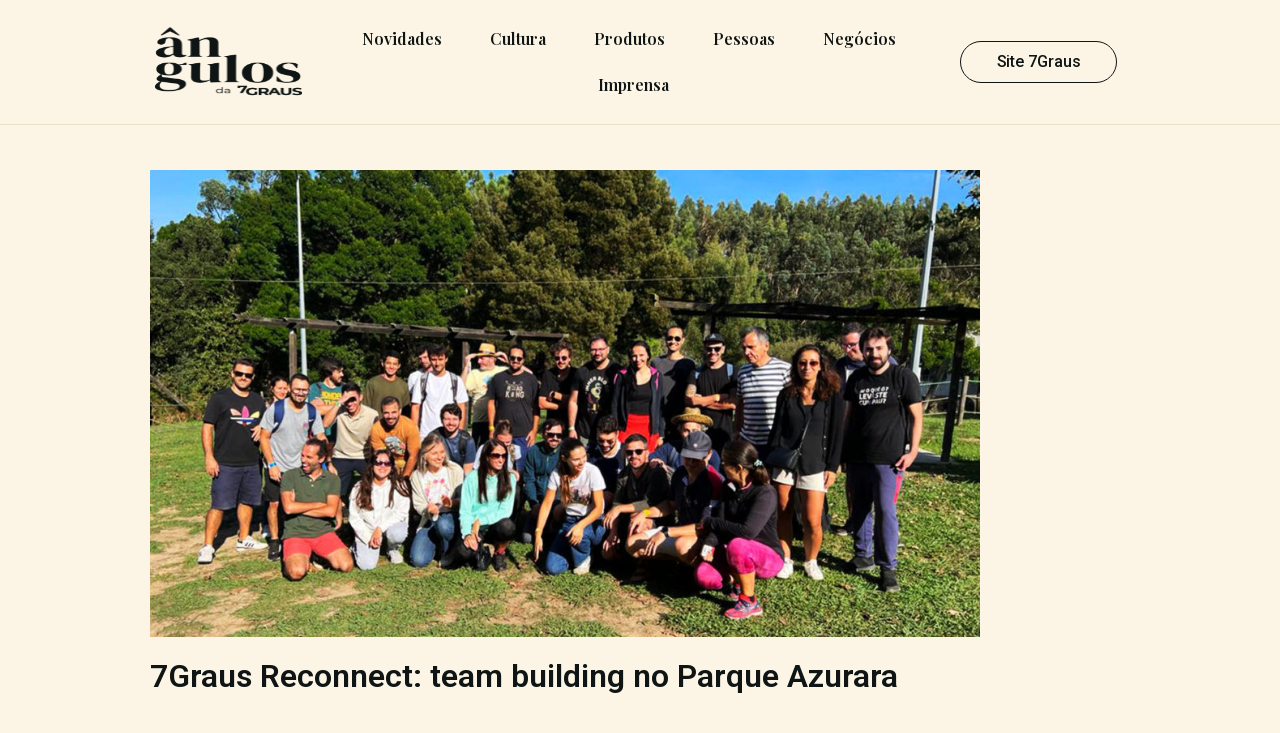

--- FILE ---
content_type: text/html; charset=UTF-8
request_url: https://blog.7graus.com/7graus-reconnect-team-building-no-parque-azurara/
body_size: 11818
content:
<!DOCTYPE html>
<html class="html" lang="pt-PT">
<head>
	<meta charset="UTF-8">
	<link rel="profile" href="https://gmpg.org/xfn/11">

	<title>7Graus Reconnect: team building no Parque Azurara &#8211; Ângulos</title>
<meta name='robots' content='max-image-preview:large' />
<link rel="pingback" href="https://blog.7graus.com/xmlrpc.php">
<meta name="viewport" content="width=device-width, initial-scale=1"><link rel='dns-prefetch' href='//s.w.org' />
<link rel="alternate" type="application/rss+xml" title="Ângulos &raquo; Feed" href="https://blog.7graus.com/feed/" />
<link rel="alternate" type="application/rss+xml" title="Ângulos &raquo; Feed de comentários" href="https://blog.7graus.com/comments/feed/" />
<link rel="alternate" type="application/rss+xml" title="Feed de comentários de Ângulos &raquo; 7Graus Reconnect: team building no Parque Azurara" href="https://blog.7graus.com/7graus-reconnect-team-building-no-parque-azurara/feed/" />
		<script>
			window._wpemojiSettings = {"baseUrl":"https:\/\/s.w.org\/images\/core\/emoji\/13.1.0\/72x72\/","ext":".png","svgUrl":"https:\/\/s.w.org\/images\/core\/emoji\/13.1.0\/svg\/","svgExt":".svg","source":{"concatemoji":"https:\/\/blog.7graus.com\/wp-includes\/js\/wp-emoji-release.min.js?ver=5.8.12"}};
			!function(e,a,t){var n,r,o,i=a.createElement("canvas"),p=i.getContext&&i.getContext("2d");function s(e,t){var a=String.fromCharCode;p.clearRect(0,0,i.width,i.height),p.fillText(a.apply(this,e),0,0);e=i.toDataURL();return p.clearRect(0,0,i.width,i.height),p.fillText(a.apply(this,t),0,0),e===i.toDataURL()}function c(e){var t=a.createElement("script");t.src=e,t.defer=t.type="text/javascript",a.getElementsByTagName("head")[0].appendChild(t)}for(o=Array("flag","emoji"),t.supports={everything:!0,everythingExceptFlag:!0},r=0;r<o.length;r++)t.supports[o[r]]=function(e){if(!p||!p.fillText)return!1;switch(p.textBaseline="top",p.font="600 32px Arial",e){case"flag":return s([127987,65039,8205,9895,65039],[127987,65039,8203,9895,65039])?!1:!s([55356,56826,55356,56819],[55356,56826,8203,55356,56819])&&!s([55356,57332,56128,56423,56128,56418,56128,56421,56128,56430,56128,56423,56128,56447],[55356,57332,8203,56128,56423,8203,56128,56418,8203,56128,56421,8203,56128,56430,8203,56128,56423,8203,56128,56447]);case"emoji":return!s([10084,65039,8205,55357,56613],[10084,65039,8203,55357,56613])}return!1}(o[r]),t.supports.everything=t.supports.everything&&t.supports[o[r]],"flag"!==o[r]&&(t.supports.everythingExceptFlag=t.supports.everythingExceptFlag&&t.supports[o[r]]);t.supports.everythingExceptFlag=t.supports.everythingExceptFlag&&!t.supports.flag,t.DOMReady=!1,t.readyCallback=function(){t.DOMReady=!0},t.supports.everything||(n=function(){t.readyCallback()},a.addEventListener?(a.addEventListener("DOMContentLoaded",n,!1),e.addEventListener("load",n,!1)):(e.attachEvent("onload",n),a.attachEvent("onreadystatechange",function(){"complete"===a.readyState&&t.readyCallback()})),(n=t.source||{}).concatemoji?c(n.concatemoji):n.wpemoji&&n.twemoji&&(c(n.twemoji),c(n.wpemoji)))}(window,document,window._wpemojiSettings);
		</script>
		<style>
img.wp-smiley,
img.emoji {
	display: inline !important;
	border: none !important;
	box-shadow: none !important;
	height: 1em !important;
	width: 1em !important;
	margin: 0 .07em !important;
	vertical-align: -0.1em !important;
	background: none !important;
	padding: 0 !important;
}
</style>
	<link rel='stylesheet' id='wp-block-library-css'  href='https://blog.7graus.com/wp-includes/css/dist/block-library/style.min.css?ver=5.8.12' media='all' />
<style id='wp-block-library-theme-inline-css'>
#start-resizable-editor-section{display:none}.wp-block-audio figcaption{color:#555;font-size:13px;text-align:center}.is-dark-theme .wp-block-audio figcaption{color:hsla(0,0%,100%,.65)}.wp-block-code{font-family:Menlo,Consolas,monaco,monospace;color:#1e1e1e;padding:.8em 1em;border:1px solid #ddd;border-radius:4px}.wp-block-embed figcaption{color:#555;font-size:13px;text-align:center}.is-dark-theme .wp-block-embed figcaption{color:hsla(0,0%,100%,.65)}.blocks-gallery-caption{color:#555;font-size:13px;text-align:center}.is-dark-theme .blocks-gallery-caption{color:hsla(0,0%,100%,.65)}.wp-block-image figcaption{color:#555;font-size:13px;text-align:center}.is-dark-theme .wp-block-image figcaption{color:hsla(0,0%,100%,.65)}.wp-block-pullquote{border-top:4px solid;border-bottom:4px solid;margin-bottom:1.75em;color:currentColor}.wp-block-pullquote__citation,.wp-block-pullquote cite,.wp-block-pullquote footer{color:currentColor;text-transform:uppercase;font-size:.8125em;font-style:normal}.wp-block-quote{border-left:.25em solid;margin:0 0 1.75em;padding-left:1em}.wp-block-quote cite,.wp-block-quote footer{color:currentColor;font-size:.8125em;position:relative;font-style:normal}.wp-block-quote.has-text-align-right{border-left:none;border-right:.25em solid;padding-left:0;padding-right:1em}.wp-block-quote.has-text-align-center{border:none;padding-left:0}.wp-block-quote.is-large,.wp-block-quote.is-style-large{border:none}.wp-block-search .wp-block-search__label{font-weight:700}.wp-block-group.has-background{padding:1.25em 2.375em;margin-top:0;margin-bottom:0}.wp-block-separator{border:none;border-bottom:2px solid;margin-left:auto;margin-right:auto;opacity:.4}.wp-block-separator:not(.is-style-wide):not(.is-style-dots){width:100px}.wp-block-separator.has-background:not(.is-style-dots){border-bottom:none;height:1px}.wp-block-separator.has-background:not(.is-style-wide):not(.is-style-dots){height:2px}.wp-block-table thead{border-bottom:3px solid}.wp-block-table tfoot{border-top:3px solid}.wp-block-table td,.wp-block-table th{padding:.5em;border:1px solid;word-break:normal}.wp-block-table figcaption{color:#555;font-size:13px;text-align:center}.is-dark-theme .wp-block-table figcaption{color:hsla(0,0%,100%,.65)}.wp-block-video figcaption{color:#555;font-size:13px;text-align:center}.is-dark-theme .wp-block-video figcaption{color:hsla(0,0%,100%,.65)}.wp-block-template-part.has-background{padding:1.25em 2.375em;margin-top:0;margin-bottom:0}#end-resizable-editor-section{display:none}
</style>
<link rel='stylesheet' id='font-awesome-css'  href='https://blog.7graus.com/wp-content/themes/oceanwp/assets/fonts/fontawesome/css/all.min.css?ver=5.15.1' media='all' />
<link rel='stylesheet' id='simple-line-icons-css'  href='https://blog.7graus.com/wp-content/themes/oceanwp/assets/css/third/simple-line-icons.min.css?ver=2.4.0' media='all' />
<link rel='stylesheet' id='oceanwp-style-css'  href='https://blog.7graus.com/wp-content/themes/oceanwp/assets/css/style.min.css?ver=3.1.1' media='all' />
<link rel='stylesheet' id='fontawesome-css'  href='https://blog.7graus.com/wp-content/themes/oceanwp/inc/customizer/assets/css/fontawesome-all.min.css?ver=5.8.2' media='all' />
<link rel='stylesheet' id='elementor-icons-css'  href='https://blog.7graus.com/wp-content/plugins/elementor/assets/lib/eicons/css/elementor-icons.min.css?ver=5.10.0' media='all' />
<link rel='stylesheet' id='elementor-animations-css'  href='https://blog.7graus.com/wp-content/plugins/elementor/assets/lib/animations/animations.min.css?ver=3.1.0' media='all' />
<link rel='stylesheet' id='elementor-frontend-css'  href='https://blog.7graus.com/wp-content/plugins/elementor/assets/css/frontend.min.css?ver=3.1.0' media='all' />
<style id='elementor-frontend-inline-css'>
.elementor-kit-503{--e-global-color-primary:#0E1514;--e-global-color-secondary:#FCF5E5;--e-global-color-text:#525252;--e-global-color-accent:#B3FF78;--e-global-color-82e4c05:#B3FF78;--e-global-color-1e96fbb:#000000;--e-global-color-8a85aa5:#EAE0CA;--e-global-color-4ae3add:#006DE4;--e-global-typography-primary-font-family:"Playfair Display";--e-global-typography-primary-font-weight:600;--e-global-typography-secondary-font-family:"Helvetica";--e-global-typography-secondary-font-size:24px;--e-global-typography-secondary-font-weight:400;--e-global-typography-text-font-family:"Roboto";--e-global-typography-text-font-size:20px;--e-global-typography-text-font-weight:400;--e-global-typography-accent-font-family:"Roboto";--e-global-typography-accent-font-weight:500;color:var( --e-global-color-text );background-color:var( --e-global-color-secondary );}.elementor-kit-503 a{color:var( --e-global-color-4ae3add );font-family:"Roboto", Sans-serif;font-weight:400;text-decoration:underline;}.elementor-kit-503 a:hover{color:var( --e-global-color-4ae3add );font-family:var( --e-global-typography-text-font-family ), Sans-serif;font-size:var( --e-global-typography-text-font-size );font-weight:var( --e-global-typography-text-font-weight );}.elementor-section.elementor-section-boxed > .elementor-container{max-width:1140px;}.elementor-widget:not(:last-child){margin-bottom:20px;}{}h1.entry-title{display:var(--page-title-display);}@media(max-width:1024px){.elementor-kit-503 a:hover{font-size:var( --e-global-typography-text-font-size );}.elementor-section.elementor-section-boxed > .elementor-container{max-width:1025px;}}@media(max-width:767px){.elementor-kit-503 a:hover{font-size:var( --e-global-typography-text-font-size );}.elementor-section.elementor-section-boxed > .elementor-container{max-width:768px;}}
.elementor-115 .elementor-element.elementor-element-c21dee3 > .elementor-container{min-height:0px;}.elementor-115 .elementor-element.elementor-element-c21dee3{border-style:solid;border-width:0px 0px 1px 0px;border-color:var( --e-global-color-8a85aa5 );transition:background 0.3s, border 0.3s, border-radius 0.3s, box-shadow 0.3s;padding:16px 150px 16px 150px;}.elementor-115 .elementor-element.elementor-element-c21dee3 > .elementor-background-overlay{transition:background 0.3s, border-radius 0.3s, opacity 0.3s;}.elementor-115 .elementor-element.elementor-element-98315e4{text-align:left;}.elementor-115 .elementor-element.elementor-element-98315e4 .elementor-image img{width:100%;max-width:100%;height:70px;}.elementor-115 .elementor-element.elementor-element-340b89c.elementor-column > .elementor-widget-wrap{justify-content:flex-end;}.elementor-115 .elementor-element.elementor-element-340b89c > .elementor-element-populated{padding:0px 0px 0px 0px;}.elementor-115 .elementor-element.elementor-element-4a8ef45 .elementor-menu-toggle{margin:0 auto;background-color:var( --e-global-color-secondary );}.elementor-115 .elementor-element.elementor-element-4a8ef45 .elementor-nav-menu .elementor-item{font-family:"Playfair Display", Sans-serif;font-size:16px;font-weight:600;text-decoration:none;}.elementor-115 .elementor-element.elementor-element-4a8ef45 .elementor-nav-menu--main .elementor-item{color:var( --e-global-color-primary );}.elementor-115 .elementor-element.elementor-element-4a8ef45 .elementor-nav-menu--main .elementor-item:hover,
					.elementor-115 .elementor-element.elementor-element-4a8ef45 .elementor-nav-menu--main .elementor-item.elementor-item-active,
					.elementor-115 .elementor-element.elementor-element-4a8ef45 .elementor-nav-menu--main .elementor-item.highlighted,
					.elementor-115 .elementor-element.elementor-element-4a8ef45 .elementor-nav-menu--main .elementor-item:focus{color:var( --e-global-color-primary );}.elementor-115 .elementor-element.elementor-element-4a8ef45 .elementor-nav-menu--main:not(.e--pointer-framed) .elementor-item:before,
					.elementor-115 .elementor-element.elementor-element-4a8ef45 .elementor-nav-menu--main:not(.e--pointer-framed) .elementor-item:after{background-color:var( --e-global-color-8a85aa5 );}.elementor-115 .elementor-element.elementor-element-4a8ef45 .e--pointer-framed .elementor-item:before,
					.elementor-115 .elementor-element.elementor-element-4a8ef45 .e--pointer-framed .elementor-item:after{border-color:var( --e-global-color-8a85aa5 );}.elementor-115 .elementor-element.elementor-element-4a8ef45 .elementor-nav-menu--main .elementor-item.elementor-item-active{color:var( --e-global-color-secondary );}.elementor-115 .elementor-element.elementor-element-4a8ef45 .elementor-nav-menu--main:not(.e--pointer-framed) .elementor-item.elementor-item-active:before,
					.elementor-115 .elementor-element.elementor-element-4a8ef45 .elementor-nav-menu--main:not(.e--pointer-framed) .elementor-item.elementor-item-active:after{background-color:var( --e-global-color-primary );}.elementor-115 .elementor-element.elementor-element-4a8ef45 .e--pointer-framed .elementor-item.elementor-item-active:before,
					.elementor-115 .elementor-element.elementor-element-4a8ef45 .e--pointer-framed .elementor-item.elementor-item-active:after{border-color:var( --e-global-color-primary );}body:not(.rtl) .elementor-115 .elementor-element.elementor-element-4a8ef45 .elementor-nav-menu--layout-horizontal .elementor-nav-menu > li:not(:last-child){margin-right:8px;}body.rtl .elementor-115 .elementor-element.elementor-element-4a8ef45 .elementor-nav-menu--layout-horizontal .elementor-nav-menu > li:not(:last-child){margin-left:8px;}.elementor-115 .elementor-element.elementor-element-4a8ef45 .elementor-nav-menu--main:not(.elementor-nav-menu--layout-horizontal) .elementor-nav-menu > li:not(:last-child){margin-bottom:8px;}.elementor-115 .elementor-element.elementor-element-4a8ef45 .elementor-item:before{border-radius:4px;}.elementor-115 .elementor-element.elementor-element-4a8ef45 .e--animation-shutter-in-horizontal .elementor-item:before{border-radius:4px 4px 0 0;}.elementor-115 .elementor-element.elementor-element-4a8ef45 .e--animation-shutter-in-horizontal .elementor-item:after{border-radius:0 0 4px 4px;}.elementor-115 .elementor-element.elementor-element-4a8ef45 .e--animation-shutter-in-vertical .elementor-item:before{border-radius:0 4px 4px 0;}.elementor-115 .elementor-element.elementor-element-4a8ef45 .e--animation-shutter-in-vertical .elementor-item:after{border-radius:4px 0 0 4px;}.elementor-115 .elementor-element.elementor-element-4a8ef45 .elementor-nav-menu--dropdown a, .elementor-115 .elementor-element.elementor-element-4a8ef45 .elementor-menu-toggle{color:var( --e-global-color-secondary );}.elementor-115 .elementor-element.elementor-element-4a8ef45 .elementor-nav-menu--dropdown{background-color:var( --e-global-color-primary );}.elementor-115 .elementor-element.elementor-element-4a8ef45 .elementor-nav-menu--dropdown .elementor-item, .elementor-115 .elementor-element.elementor-element-4a8ef45 .elementor-nav-menu--dropdown  .elementor-sub-item{font-family:"Roboto", Sans-serif;font-weight:500;}.elementor-115 .elementor-element.elementor-element-4a8ef45 .elementor-nav-menu--dropdown li:not(:last-child){border-style:solid;border-color:var( --e-global-color-secondary );border-bottom-width:1px;}.elementor-115 .elementor-element.elementor-element-4a8ef45 div.elementor-menu-toggle{color:var( --e-global-color-primary );}.elementor-115 .elementor-element.elementor-element-4a8ef45 div.elementor-menu-toggle:hover{color:var( --e-global-color-primary );}.elementor-115 .elementor-element.elementor-element-4a8ef45 .elementor-menu-toggle:hover{background-color:var( --e-global-color-secondary );}.elementor-115 .elementor-element.elementor-element-4a8ef45 > .elementor-widget-container{margin:00px 0px 0px 0px;padding:0px 0px 0px 0px;}.elementor-bc-flex-widget .elementor-115 .elementor-element.elementor-element-72c8f36.elementor-column .elementor-widget-wrap{align-items:center;}.elementor-115 .elementor-element.elementor-element-72c8f36.elementor-column.elementor-element[data-element_type="column"] > .elementor-widget-wrap.elementor-element-populated{align-content:center;align-items:center;}.elementor-115 .elementor-element.elementor-element-72c8f36 > .elementor-element-populated{padding:0px 0px 0px 0px;}.elementor-115 .elementor-element.elementor-element-7a23d24 .elementor-button .elementor-align-icon-right{margin-left:0px;}.elementor-115 .elementor-element.elementor-element-7a23d24 .elementor-button .elementor-align-icon-left{margin-right:0px;}.elementor-115 .elementor-element.elementor-element-7a23d24 .elementor-button{font-family:"Roboto", Sans-serif;font-size:16px;font-weight:500;text-transform:none;text-decoration:none;letter-spacing:-0.1px;fill:var( --e-global-color-primary );color:var( --e-global-color-primary );background-color:var( --e-global-color-secondary );border-style:solid;border-width:1px 1px 1px 1px;border-radius:200px 200px 200px 200px;padding:12px 0px 12px 0px;}.elementor-115 .elementor-element.elementor-element-7a23d24 .elementor-button:hover, .elementor-115 .elementor-element.elementor-element-7a23d24 .elementor-button:focus{color:var( --e-global-color-secondary );background-color:var( --e-global-color-primary );}.elementor-115 .elementor-element.elementor-element-7a23d24 .elementor-button:hover svg, .elementor-115 .elementor-element.elementor-element-7a23d24 .elementor-button:focus svg{fill:var( --e-global-color-secondary );}.elementor-115 .elementor-element.elementor-element-7a23d24{width:100%;max-width:100%;align-self:center;}.elementor-115:not(.elementor-motion-effects-element-type-background), .elementor-115 > .elementor-motion-effects-container > .elementor-motion-effects-layer{background-color:var( --e-global-color-secondary );}@media(max-width:1024px){.elementor-115 .elementor-element.elementor-element-c21dee3 > .elementor-container{min-height:150px;}.elementor-115 .elementor-element.elementor-element-c21dee3{padding:0px 25px 0px 25px;}.elementor-115 .elementor-element.elementor-element-98315e4{text-align:left;}.elementor-115 .elementor-element.elementor-element-98315e4 .elementor-image img{width:100%;max-width:100%;object-fit:fill;}.elementor-115 .elementor-element.elementor-element-4a8ef45 .elementor-menu-toggle{border-width:1px;}}@media(max-width:767px){.elementor-115 .elementor-element.elementor-element-c21dee3 > .elementor-container{min-height:170px;}.elementor-115 .elementor-element.elementor-element-c21dee3{padding:0px 15px 0px 15px;}.elementor-115 .elementor-element.elementor-element-0be6465{width:90%;}.elementor-115 .elementor-element.elementor-element-98315e4{text-align:left;}.elementor-115 .elementor-element.elementor-element-98315e4 > .elementor-widget-container{margin:0px 0px 0px 0px;padding:0px 0px 0px 0px;}.elementor-115 .elementor-element.elementor-element-340b89c{width:10%;}.elementor-115 .elementor-element.elementor-element-340b89c.elementor-column > .elementor-widget-wrap{justify-content:center;}.elementor-115 .elementor-element.elementor-element-340b89c > .elementor-element-populated{padding:0px 0px 0px 0px;}.elementor-115 .elementor-element.elementor-element-4a8ef45 .elementor-nav-menu--dropdown a{padding-top:8px;padding-bottom:8px;}.elementor-115 .elementor-element.elementor-element-4a8ef45 .elementor-nav-menu--main > .elementor-nav-menu > li > .elementor-nav-menu--dropdown, .elementor-115 .elementor-element.elementor-element-4a8ef45 .elementor-nav-menu__container.elementor-nav-menu--dropdown{margin-top:0px !important;}.elementor-115 .elementor-element.elementor-element-4a8ef45{width:100%;max-width:100%;}}@media(min-width:768px){.elementor-115 .elementor-element.elementor-element-0be6465{width:16%;}.elementor-115 .elementor-element.elementor-element-340b89c{width:66.665%;}.elementor-115 .elementor-element.elementor-element-72c8f36{width:16%;}}@media(max-width:1024px) and (min-width:768px){.elementor-115 .elementor-element.elementor-element-0be6465{width:60%;}.elementor-115 .elementor-element.elementor-element-340b89c{width:20%;}.elementor-115 .elementor-element.elementor-element-72c8f36{width:20%;}}
.elementor-614 .elementor-element.elementor-element-0788fff > .elementor-container{min-height:150px;}.elementor-614 .elementor-element.elementor-element-0788fff > .elementor-container > .elementor-column > .elementor-widget-wrap{align-content:flex-end;align-items:flex-end;}.elementor-614 .elementor-element.elementor-element-0788fff:not(.elementor-motion-effects-element-type-background), .elementor-614 .elementor-element.elementor-element-0788fff > .elementor-motion-effects-container > .elementor-motion-effects-layer{background-color:var( --e-global-color-primary );}.elementor-614 .elementor-element.elementor-element-0788fff{transition:background 0.3s, border 0.3s, border-radius 0.3s, box-shadow 0.3s;padding:0px 150px 0px 150px;}.elementor-614 .elementor-element.elementor-element-0788fff > .elementor-background-overlay{transition:background 0.3s, border-radius 0.3s, opacity 0.3s;}.elementor-614 .elementor-element.elementor-element-cefc00f{text-align:left;}.elementor-614 .elementor-element.elementor-element-cefc00f .elementor-heading-title{color:var( --e-global-color-secondary );font-family:"Roboto", Sans-serif;font-weight:400;text-decoration:none;}.elementor-614 .elementor-element.elementor-element-b06d93b{--grid-template-columns:repeat(0, auto);--grid-column-gap:5px;--grid-row-gap:0px;}.elementor-614 .elementor-element.elementor-element-b06d93b .elementor-widget-container{text-align:right;}.elementor-614 .elementor-element.elementor-element-b06d93b .elementor-social-icon{background-color:#F1F2F200;}.elementor-614 .elementor-element.elementor-element-b06d93b .elementor-social-icon i{color:var( --e-global-color-secondary );}.elementor-614 .elementor-element.elementor-element-b06d93b .elementor-social-icon svg{fill:var( --e-global-color-secondary );}@media(max-width:767px){.elementor-614 .elementor-element.elementor-element-0788fff{padding:0px 0px 0px 0px;}.elementor-614 .elementor-element.elementor-element-cefc00f{text-align:center;}.elementor-614 .elementor-element.elementor-element-b06d93b .elementor-widget-container{text-align:center;}}
.elementor-372 .elementor-element.elementor-element-2dbd2601:not(.elementor-motion-effects-element-type-background), .elementor-372 .elementor-element.elementor-element-2dbd2601 > .elementor-motion-effects-container > .elementor-motion-effects-layer{background-color:var( --e-global-color-secondary );}.elementor-372 .elementor-element.elementor-element-2dbd2601{transition:background 0.3s, border 0.3s, border-radius 0.3s, box-shadow 0.3s;padding:40px 150px 40px 150px;}.elementor-372 .elementor-element.elementor-element-2dbd2601 > .elementor-background-overlay{transition:background 0.3s, border-radius 0.3s, opacity 0.3s;}.elementor-372 .elementor-element.elementor-element-553aff5b > .elementor-element-populated{padding:0px 0px 0px 0px;}.elementor-372 .elementor-element.elementor-element-38ecf69 .elementor-posts-container .elementor-post__thumbnail{padding-bottom:calc( 0.6 * 100% );}.elementor-372 .elementor-element.elementor-element-38ecf69:after{content:"0.6";}.elementor-372 .elementor-element.elementor-element-38ecf69 .elementor-post__meta-data span + span:before{content:"|";}.elementor-372 .elementor-element.elementor-element-38ecf69{--grid-column-gap:16px;--grid-row-gap:16px;}.elementor-372 .elementor-element.elementor-element-38ecf69 .elementor-post__card{background-color:#FFFFFF;border-width:0px;border-radius:10px;}.elementor-372 .elementor-element.elementor-element-38ecf69 .elementor-post__text{margin-top:0px;margin-bottom:8px;}.elementor-372 .elementor-element.elementor-element-38ecf69 .elementor-post__badge{right:0;}.elementor-372 .elementor-element.elementor-element-38ecf69 .elementor-post__card .elementor-post__badge{color:var( --e-global-color-primary );font-size:12px;margin:16px;font-family:"Roboto", Sans-serif;font-weight:500;}.elementor-372 .elementor-element.elementor-element-38ecf69 .elementor-post__title, .elementor-372 .elementor-element.elementor-element-38ecf69 .elementor-post__title a{color:var( --e-global-color-primary );font-family:"Roboto", Sans-serif;font-weight:600;text-decoration:none;}.elementor-372 .elementor-element.elementor-element-38ecf69 .elementor-post__title{margin-bottom:8px;}.elementor-372 .elementor-element.elementor-element-38ecf69 .elementor-post__meta-data{color:var( --e-global-color-primary );font-family:"Roboto", Sans-serif;font-weight:400;}.elementor-372 .elementor-element.elementor-element-38ecf69 .elementor-post__excerpt p{color:var( --e-global-color-text );font-family:"Roboto", Sans-serif;font-weight:400;}.elementor-372 .elementor-element.elementor-element-38ecf69 .elementor-post__excerpt{margin-bottom:8px;}.elementor-372 .elementor-element.elementor-element-38ecf69 .elementor-post__read-more{color:var( --e-global-color-primary );margin-bottom:8px;}.elementor-372 .elementor-element.elementor-element-38ecf69 .elementor-pagination{text-align:center;}body:not(.rtl) .elementor-372 .elementor-element.elementor-element-38ecf69 .elementor-pagination .page-numbers:not(:first-child){margin-left:calc( 10px/2 );}body:not(.rtl) .elementor-372 .elementor-element.elementor-element-38ecf69 .elementor-pagination .page-numbers:not(:last-child){margin-right:calc( 10px/2 );}body.rtl .elementor-372 .elementor-element.elementor-element-38ecf69 .elementor-pagination .page-numbers:not(:first-child){margin-right:calc( 10px/2 );}body.rtl .elementor-372 .elementor-element.elementor-element-38ecf69 .elementor-pagination .page-numbers:not(:last-child){margin-left:calc( 10px/2 );}body.elementor-page-372:not(.elementor-motion-effects-element-type-background), body.elementor-page-372 > .elementor-motion-effects-container > .elementor-motion-effects-layer{background-color:#F1F2F2;}@media(max-width:1024px){.elementor-372 .elementor-element.elementor-element-2dbd2601{padding:100px 25px 100px 25px;}}@media(max-width:767px){.elementor-372 .elementor-element.elementor-element-2dbd2601{padding:50px 15px 50px 15px;}.elementor-372 .elementor-element.elementor-element-38ecf69 .elementor-posts-container .elementor-post__thumbnail{padding-bottom:calc( 0.5 * 100% );}.elementor-372 .elementor-element.elementor-element-38ecf69:after{content:"0.5";}}
.elementor-2222 .elementor-element.elementor-element-6b7044f1 > .elementor-container{max-width:1000px;}.elementor-2222 .elementor-element.elementor-element-6b7044f1{margin-top:45px;margin-bottom:45px;padding:00px 150px 0px 150px;}.elementor-2222 .elementor-element.elementor-element-1047f76b > .elementor-element-populated{margin:00px 0px 0px 0px;padding:0px 150px 0px 0px;}.elementor-2222 .elementor-element.elementor-element-811c8c2 .elementor-image img{width:100%;}.elementor-2222 .elementor-element.elementor-element-7f4d49d .elementor-heading-title{color:var( --e-global-color-primary );font-family:"Roboto", Sans-serif;font-size:32px;font-weight:600;line-height:1.2em;letter-spacing:0px;}.elementor-2222 .elementor-element.elementor-element-df8ca2d{color:var( --e-global-color-text );font-family:var( --e-global-typography-text-font-family ), Sans-serif;font-size:var( --e-global-typography-text-font-size );font-weight:var( --e-global-typography-text-font-weight );}.elementor-2222 .elementor-element.elementor-element-6cf0534 > .elementor-container{max-width:1000px;}.elementor-2222 .elementor-element.elementor-element-6cf0534{margin-top:0px;margin-bottom:0px;padding:0px 0px 120px 0px;}.elementor-2222 .elementor-element.elementor-element-a251ab2 > .elementor-element-populated{margin:0px 0px 0px 0px;padding:0px 0px 0px 0px;}.elementor-2222 .elementor-element.elementor-element-5428e6a .elementor-heading-title{font-family:"Roboto", Sans-serif;font-size:28px;}.elementor-2222 .elementor-element.elementor-element-15a28fb .elementor-posts-container .elementor-post__thumbnail{padding-bottom:calc( 0.6 * 100% );}.elementor-2222 .elementor-element.elementor-element-15a28fb:after{content:"0.6";}.elementor-2222 .elementor-element.elementor-element-15a28fb .elementor-post__meta-data span + span:before{content:"|";}.elementor-2222 .elementor-element.elementor-element-15a28fb{--grid-column-gap:16px;--grid-row-gap:16px;}.elementor-2222 .elementor-element.elementor-element-15a28fb .elementor-post__card{border-width:0px;border-radius:10px;}.elementor-2222 .elementor-element.elementor-element-15a28fb .elementor-post__text{margin-top:0px;margin-bottom:8px;}.elementor-2222 .elementor-element.elementor-element-15a28fb .elementor-post__badge{right:0;}.elementor-2222 .elementor-element.elementor-element-15a28fb .elementor-post__card .elementor-post__badge{background-color:var( --e-global-color-accent );color:var( --e-global-color-primary );font-size:12px;margin:16px;font-family:"Roboto", Sans-serif;font-weight:500;}.elementor-2222 .elementor-element.elementor-element-15a28fb .elementor-post__title, .elementor-2222 .elementor-element.elementor-element-15a28fb .elementor-post__title a{color:var( --e-global-color-primary );font-family:"Roboto", Sans-serif;font-weight:600;text-decoration:none;}.elementor-2222 .elementor-element.elementor-element-15a28fb .elementor-post__title{margin-bottom:8px;}.elementor-2222 .elementor-element.elementor-element-15a28fb .elementor-post__meta-data{color:var( --e-global-color-primary );}.elementor-2222 .elementor-element.elementor-element-15a28fb .elementor-post__excerpt p{color:var( --e-global-color-text );}.elementor-2222 .elementor-element.elementor-element-15a28fb .elementor-post__excerpt{margin-bottom:8px;}.elementor-2222 .elementor-element.elementor-element-15a28fb .elementor-post__read-more{color:var( --e-global-color-primary );font-family:"Roboto", Sans-serif;font-weight:400;margin-bottom:8px;}@media(min-width:768px){.elementor-2222 .elementor-element.elementor-element-a251ab2{width:100%;}}@media(max-width:1024px){.elementor-2222 .elementor-element.elementor-element-6b7044f1{padding:0px 25px 0px 25px;}.elementor-2222 .elementor-element.elementor-element-1047f76b > .elementor-element-populated{margin:0px 0px 0px 0px;padding:0px 0px 0px 0px;}.elementor-2222 .elementor-element.elementor-element-df8ca2d{font-size:var( --e-global-typography-text-font-size );}.elementor-2222 .elementor-element.elementor-element-6cf0534{padding:0px 25px 120px 25px;}}@media(max-width:767px){.elementor-2222 .elementor-element.elementor-element-6b7044f1{padding:0px 10px 0px 10px;}.elementor-2222 .elementor-element.elementor-element-1047f76b{width:100%;}.elementor-2222 .elementor-element.elementor-element-1047f76b > .elementor-element-populated{margin:0px 0px 0px 0px;padding:0px 0px 0px 0px;}.elementor-2222 .elementor-element.elementor-element-7f4d49d > .elementor-widget-container{margin:0px 0px 0px 0px;padding:0px 0px 0px 0px;}.elementor-2222 .elementor-element.elementor-element-df8ca2d{font-size:var( --e-global-typography-text-font-size );}.elementor-2222 .elementor-element.elementor-element-6cf0534{padding:0px 10px 120px 10px;}.elementor-2222 .elementor-element.elementor-element-15a28fb .elementor-posts-container .elementor-post__thumbnail{padding-bottom:calc( 0.5 * 100% );}.elementor-2222 .elementor-element.elementor-element-15a28fb:after{content:"0.5";}}
</style>
<link rel='stylesheet' id='elementor-pro-css'  href='https://blog.7graus.com/wp-content/plugins/elementor-pro/assets/css/frontend.min.css?ver=3.0.10' media='all' />
<link rel='stylesheet' id='oceanwp-custom-css'  href='https://blog.7graus.com/wp-content/uploads/oceanwp/custom-style.css?ver=5.8.12' media='all' />
<link rel='stylesheet' id='google-fonts-1-css'  href='https://fonts.googleapis.com/css?family=Playfair+Display%3A100%2C100italic%2C200%2C200italic%2C300%2C300italic%2C400%2C400italic%2C500%2C500italic%2C600%2C600italic%2C700%2C700italic%2C800%2C800italic%2C900%2C900italic%7CRoboto%3A100%2C100italic%2C200%2C200italic%2C300%2C300italic%2C400%2C400italic%2C500%2C500italic%2C600%2C600italic%2C700%2C700italic%2C800%2C800italic%2C900%2C900italic&#038;ver=5.8.12' media='all' />
<link rel='stylesheet' id='elementor-icons-shared-0-css'  href='https://blog.7graus.com/wp-content/plugins/elementor/assets/lib/font-awesome/css/fontawesome.min.css?ver=5.15.1' media='all' />
<link rel='stylesheet' id='elementor-icons-fa-brands-css'  href='https://blog.7graus.com/wp-content/plugins/elementor/assets/lib/font-awesome/css/brands.min.css?ver=5.15.1' media='all' />
<link rel='stylesheet' id='elementor-icons-fa-solid-css'  href='https://blog.7graus.com/wp-content/plugins/elementor/assets/lib/font-awesome/css/solid.min.css?ver=5.15.1' media='all' />
<script src='https://blog.7graus.com/wp-content/themes/oceanwp/assets/js/vendors/smoothscroll.min.js?ver=3.1.1' id='ow-smoothscroll-js'></script>
<script src='https://blog.7graus.com/wp-includes/js/jquery/jquery.min.js?ver=3.6.0' id='jquery-core-js'></script>
<script src='https://blog.7graus.com/wp-includes/js/jquery/jquery-migrate.min.js?ver=3.3.2' id='jquery-migrate-js'></script>
<link rel="https://api.w.org/" href="https://blog.7graus.com/wp-json/" /><link rel="alternate" type="application/json" href="https://blog.7graus.com/wp-json/wp/v2/posts/1293" /><link rel="EditURI" type="application/rsd+xml" title="RSD" href="https://blog.7graus.com/xmlrpc.php?rsd" />
<link rel="wlwmanifest" type="application/wlwmanifest+xml" href="https://blog.7graus.com/wp-includes/wlwmanifest.xml" /> 
<meta name="generator" content="WordPress 5.8.12" />
<link rel="canonical" href="https://blog.7graus.com/7graus-reconnect-team-building-no-parque-azurara/" />
<link rel='shortlink' href='https://blog.7graus.com/?p=1293' />
<link rel="alternate" type="application/json+oembed" href="https://blog.7graus.com/wp-json/oembed/1.0/embed?url=https%3A%2F%2Fblog.7graus.com%2F7graus-reconnect-team-building-no-parque-azurara%2F" />
<link rel="alternate" type="text/xml+oembed" href="https://blog.7graus.com/wp-json/oembed/1.0/embed?url=https%3A%2F%2Fblog.7graus.com%2F7graus-reconnect-team-building-no-parque-azurara%2F&#038;format=xml" />
<style>.recentcomments a{display:inline !important;padding:0 !important;margin:0 !important;}</style><link rel="icon" href="https://blog.7graus.com/wp-content/uploads/2022/03/cropped-7G-square-32x32.png" sizes="32x32" />
<link rel="icon" href="https://blog.7graus.com/wp-content/uploads/2022/03/cropped-7G-square-192x192.png" sizes="192x192" />
<link rel="apple-touch-icon" href="https://blog.7graus.com/wp-content/uploads/2022/03/cropped-7G-square-180x180.png" />
<meta name="msapplication-TileImage" content="https://blog.7graus.com/wp-content/uploads/2022/03/cropped-7G-square-270x270.png" />
</head>

<body class="post-template-default single single-post postid-1293 single-format-standard wp-embed-responsive oceanwp-theme dropdown-mobile no-header-border default-breakpoint content-full-screen post-in-category-cultura post-in-category-pessoas page-header-disabled has-breadcrumbs pagination-center elementor-default elementor-kit-503 elementor-page-2222" itemscope="itemscope" itemtype="https://schema.org/Article">

	
	
	<div id="outer-wrap" class="site clr">

		<a class="skip-link screen-reader-text" href="#main">Skip to content</a>

		
		<div id="wrap" class="clr">

			
					


<header id="site-header" class="clr" data-height="74" itemscope="itemscope" itemtype="https://schema.org/WPHeader" role="banner">

			<div data-elementor-type="header" data-elementor-id="115" class="elementor elementor-115 elementor-location-header" data-elementor-settings="[]">
		<div class="elementor-section-wrap">
					<section class="elementor-section elementor-top-section elementor-element elementor-element-c21dee3 elementor-section-full_width elementor-section-height-min-height elementor-section-height-default elementor-section-items-middle" data-id="c21dee3" data-element_type="section">
						<div class="elementor-container elementor-column-gap-narrow">
					<div class="elementor-column elementor-col-66 elementor-top-column elementor-element elementor-element-0be6465" data-id="0be6465" data-element_type="column">
			<div class="elementor-widget-wrap elementor-element-populated">
								<div class="elementor-element elementor-element-98315e4 elementor-widget elementor-widget-image" data-id="98315e4" data-element_type="widget" data-widget_type="image.default">
				<div class="elementor-widget-container">
					<div class="elementor-image">
											<a href="https://blog.7graus.com/">
							<img width="300" height="227" src="https://blog.7graus.com/wp-content/uploads/2021/09/Prancheta-1-cópia-12@4x-300x227.png" class="attachment-medium size-medium" alt="" loading="lazy" srcset="https://blog.7graus.com/wp-content/uploads/2021/09/Prancheta-1-cópia-12@4x-300x227.png 300w, https://blog.7graus.com/wp-content/uploads/2021/09/Prancheta-1-cópia-12@4x.png 512w" sizes="(max-width: 300px) 100vw, 300px" />								</a>
											</div>
				</div>
				</div>
					</div>
		</div>
				<div class="elementor-column elementor-col-16 elementor-top-column elementor-element elementor-element-340b89c" data-id="340b89c" data-element_type="column">
			<div class="elementor-widget-wrap elementor-element-populated">
								<div class="elementor-element elementor-element-4a8ef45 elementor-nav-menu__align-center elementor-nav-menu--indicator-none elementor-nav-menu--stretch elementor-nav-menu__text-align-center elementor-widget-mobile__width-inherit elementor-nav-menu--dropdown-tablet elementor-nav-menu--toggle elementor-nav-menu--burger elementor-widget elementor-widget-nav-menu" data-id="4a8ef45" data-element_type="widget" data-settings="{&quot;full_width&quot;:&quot;stretch&quot;,&quot;layout&quot;:&quot;horizontal&quot;,&quot;toggle&quot;:&quot;burger&quot;}" data-widget_type="nav-menu.default">
				<div class="elementor-widget-container">
						<nav role="navigation" class="elementor-nav-menu--main elementor-nav-menu__container elementor-nav-menu--layout-horizontal e--pointer-background e--animation-fade"><ul id="menu-1-4a8ef45" class="elementor-nav-menu"><li class="menu-item menu-item-type-taxonomy menu-item-object-category menu-item-527"><a href="https://blog.7graus.com/c/novidades/" class="elementor-item">Novidades</a></li>
<li class="menu-item menu-item-type-taxonomy menu-item-object-category current-post-ancestor current-menu-parent current-post-parent menu-item-526"><a href="https://blog.7graus.com/c/cultura/" class="elementor-item">Cultura</a></li>
<li class="menu-item menu-item-type-taxonomy menu-item-object-category menu-item-524"><a href="https://blog.7graus.com/c/produtos/" class="elementor-item">Produtos</a></li>
<li class="menu-item menu-item-type-taxonomy menu-item-object-category current-post-ancestor current-menu-parent current-post-parent menu-item-521"><a href="https://blog.7graus.com/c/pessoas/" class="elementor-item">Pessoas</a></li>
<li class="menu-item menu-item-type-taxonomy menu-item-object-category menu-item-522"><a href="https://blog.7graus.com/c/negocios/" class="elementor-item">Negócios</a></li>
<li class="menu-item menu-item-type-taxonomy menu-item-object-category menu-item-523"><a href="https://blog.7graus.com/c/imprensa/" class="elementor-item">Imprensa</a></li>
</ul></nav>
					<div class="elementor-menu-toggle" role="button" tabindex="0" aria-label="Menu Toggle" aria-expanded="false">
			<i class="eicon-menu-bar" aria-hidden="true"></i>
			<span class="elementor-screen-only">Menu</span>
		</div>
			<nav class="elementor-nav-menu--dropdown elementor-nav-menu__container" role="navigation" aria-hidden="true"><ul id="menu-2-4a8ef45" class="elementor-nav-menu"><li class="menu-item menu-item-type-taxonomy menu-item-object-category menu-item-527"><a href="https://blog.7graus.com/c/novidades/" class="elementor-item">Novidades</a></li>
<li class="menu-item menu-item-type-taxonomy menu-item-object-category current-post-ancestor current-menu-parent current-post-parent menu-item-526"><a href="https://blog.7graus.com/c/cultura/" class="elementor-item">Cultura</a></li>
<li class="menu-item menu-item-type-taxonomy menu-item-object-category menu-item-524"><a href="https://blog.7graus.com/c/produtos/" class="elementor-item">Produtos</a></li>
<li class="menu-item menu-item-type-taxonomy menu-item-object-category current-post-ancestor current-menu-parent current-post-parent menu-item-521"><a href="https://blog.7graus.com/c/pessoas/" class="elementor-item">Pessoas</a></li>
<li class="menu-item menu-item-type-taxonomy menu-item-object-category menu-item-522"><a href="https://blog.7graus.com/c/negocios/" class="elementor-item">Negócios</a></li>
<li class="menu-item menu-item-type-taxonomy menu-item-object-category menu-item-523"><a href="https://blog.7graus.com/c/imprensa/" class="elementor-item">Imprensa</a></li>
</ul></nav>
				</div>
				</div>
					</div>
		</div>
				<div class="elementor-column elementor-col-16 elementor-top-column elementor-element elementor-element-72c8f36" data-id="72c8f36" data-element_type="column">
			<div class="elementor-widget-wrap elementor-element-populated">
								<div class="elementor-element elementor-element-7a23d24 elementor-align-justify elementor-widget__width-inherit elementor-widget elementor-widget-button" data-id="7a23d24" data-element_type="widget" data-widget_type="button.default">
				<div class="elementor-widget-container">
					<div class="elementor-button-wrapper">
			<a href="https://www.7graus.com/" class="elementor-button-link elementor-button elementor-size-md" role="button">
						<span class="elementor-button-content-wrapper">
						<span class="elementor-button-text">Site 7Graus</span>
		</span>
					</a>
		</div>
				</div>
				</div>
					</div>
		</div>
							</div>
		</section>
				</div>
		</div>
		
<h1 style=" width: 0; height: 0; text-indent: -3333px; border: 0; margin: 0;">Ângulos da 7Graus - Blog 7graus</h1>
	
</header><!-- #site-header -->


			
			<main id="main" class="site-main clr"  role="main">

				
	
	<div id="content-wrap" class="container clr">

		
		<div id="primary" class="content-area clr">

			
			<div id="content" class="site-content clr">

				
						<div data-elementor-type="single-post" data-elementor-id="2222" class="elementor elementor-2222 elementor-location-single post-1293 post type-post status-publish format-standard has-post-thumbnail hentry category-cultura category-pessoas tag-cultura tag-pessoas entry has-media" data-elementor-settings="[]">
		<div class="elementor-section-wrap">
					<section class="elementor-section elementor-top-section elementor-element elementor-element-6b7044f1 elementor-section-boxed elementor-section-height-default elementor-section-height-default" data-id="6b7044f1" data-element_type="section">
						<div class="elementor-container elementor-column-gap-default">
					<div class="elementor-column elementor-col-100 elementor-top-column elementor-element elementor-element-1047f76b" data-id="1047f76b" data-element_type="column">
			<div class="elementor-widget-wrap elementor-element-populated">
								<div class="elementor-element elementor-element-811c8c2 elementor-widget elementor-widget-theme-post-featured-image elementor-widget-image" data-id="811c8c2" data-element_type="widget" data-widget_type="theme-post-featured-image.default">
				<div class="elementor-widget-container">
					<div class="elementor-image">
										<img width="1024" height="576" src="https://blog.7graus.com/wp-content/uploads/2022/10/angulos-reconnect-3-1024x576.jpg" class="attachment-large size-large" alt="" loading="lazy" srcset="https://blog.7graus.com/wp-content/uploads/2022/10/angulos-reconnect-3-1024x576.jpg 1024w, https://blog.7graus.com/wp-content/uploads/2022/10/angulos-reconnect-3-300x169.jpg 300w, https://blog.7graus.com/wp-content/uploads/2022/10/angulos-reconnect-3-768x432.jpg 768w, https://blog.7graus.com/wp-content/uploads/2022/10/angulos-reconnect-3.jpg 1280w" sizes="(max-width: 1024px) 100vw, 1024px" />											</div>
				</div>
				</div>
				<div class="elementor-element elementor-element-7f4d49d elementor-widget elementor-widget-theme-post-title elementor-page-title elementor-widget-heading" data-id="7f4d49d" data-element_type="widget" data-widget_type="theme-post-title.default">
				<div class="elementor-widget-container">
			<h1 class="elementor-heading-title elementor-size-default">7Graus Reconnect: team building no Parque Azurara</h1>		</div>
				</div>
				<div class="elementor-element elementor-element-df8ca2d elementor-widget elementor-widget-theme-post-content" data-id="df8ca2d" data-element_type="widget" data-widget_type="theme-post-content.default">
				<div class="elementor-widget-container">
			<p>Para celebrar o fim do verão no espírito de reconexão, a 7Graus esteve no Azurara Parque Aventura em Vila do Conde para mais um team building inesquecível!</p>
<p><img loading="lazy" class="aligncenter wp-image-1299 size-full" src="https://blog.7graus.com/wp-content/uploads/2022/10/angulos-reconnect-6.jpg" alt="" width="1280" height="720" srcset="https://blog.7graus.com/wp-content/uploads/2022/10/angulos-reconnect-6.jpg 1280w, https://blog.7graus.com/wp-content/uploads/2022/10/angulos-reconnect-6-300x169.jpg 300w, https://blog.7graus.com/wp-content/uploads/2022/10/angulos-reconnect-6-1024x576.jpg 1024w, https://blog.7graus.com/wp-content/uploads/2022/10/angulos-reconnect-6-768x432.jpg 768w" sizes="(max-width: 1280px) 100vw, 1280px" /></p>
<p>Formaram-se equipas para uma espécie de “Olimpíadas da 7Graus”. Realizamos provas de canoagem, tiro à lata e tiro ao alvo com arco. Porém, mais do que ganhar ou competir, o objetivo partilhado era a união e diversão entre todos. Afinal de contas, juntos conseguimos sempre alcançar qualquer meta.</p>
<p>Depois de uma manhã de emoções, a subir e a descer o Rio Ave de canoa, tivemos uma tarde com muita música. Descobrimos talentosos percussionistas na equipa, enquanto se desmascararam aqueles completamente descompassados (como eu).</p>
<p><img loading="lazy" class="aligncenter wp-image-1301 size-full" src="https://blog.7graus.com/wp-content/uploads/2022/10/angulos-reconnect-4.jpg" alt="" width="1280" height="720" srcset="https://blog.7graus.com/wp-content/uploads/2022/10/angulos-reconnect-4.jpg 1280w, https://blog.7graus.com/wp-content/uploads/2022/10/angulos-reconnect-4-300x169.jpg 300w, https://blog.7graus.com/wp-content/uploads/2022/10/angulos-reconnect-4-1024x576.jpg 1024w, https://blog.7graus.com/wp-content/uploads/2022/10/angulos-reconnect-4-768x432.jpg 768w" sizes="(max-width: 1280px) 100vw, 1280px" /></p>
<p>Seja dentro ou fora do ritmo, saímos de lá mais leves e a vibrar na mesma frequência. Uma leveza que trazemos para o nosso quotidiano na 7Graus e que, também, é fundamental para podermos continuar a renovar as nossas energias e seguirmos a ajudar a melhorar a vida das pessoas.</p>
<p>Foi um dia perfeito! Afinal, quando misturamos risos com entreajuda e companheirismo, todos ganham. E se nos perguntarem hoje como estamos, a resposta será em uníssono: reconectados!</p>
<p>&nbsp;</p>
<div class='yarpp yarpp-related yarpp-related-website yarpp-template-list'>
<!-- YARPP List -->
<h3>Related posts:</h3><ol>
<li><a href="https://blog.7graus.com/7graus-foi-reconhecida-como-uma-das-melhores-empresas-para-trabalhar/" rel="bookmark" title="7Graus reconhecida como uma das melhores empresas para trabalhar">7Graus reconhecida como uma das melhores empresas para trabalhar</a></li>
<li><a href="https://blog.7graus.com/ser-mulher-na-7graus/" rel="bookmark" title="Ser mulher na 7Graus">Ser mulher na 7Graus</a></li>
<li><a href="https://blog.7graus.com/regressar-a-casa/" rel="bookmark" title="Regressar a casa">Regressar a casa</a></li>
<li><a href="https://blog.7graus.com/aprendizagem-continua-na-7graus/" rel="bookmark" title="Aprendizagem contínua na 7Graus">Aprendizagem contínua na 7Graus</a></li>
</ol>
</div>
		</div>
				</div>
					</div>
		</div>
							</div>
		</section>
				<section class="elementor-section elementor-top-section elementor-element elementor-element-6cf0534 elementor-section-boxed elementor-section-height-default elementor-section-height-default" data-id="6cf0534" data-element_type="section">
						<div class="elementor-container elementor-column-gap-default">
					<div class="elementor-column elementor-col-100 elementor-top-column elementor-element elementor-element-a251ab2" data-id="a251ab2" data-element_type="column">
			<div class="elementor-widget-wrap elementor-element-populated">
								<div class="elementor-element elementor-element-5428e6a elementor-widget elementor-widget-heading" data-id="5428e6a" data-element_type="widget" data-widget_type="heading.default">
				<div class="elementor-widget-container">
			<h2 class="elementor-heading-title elementor-size-default">Leia também</h2>		</div>
				</div>
				<div class="elementor-element elementor-element-15a28fb elementor-posts--align-left elementor-grid-3 elementor-grid-tablet-2 elementor-grid-mobile-1 elementor-posts--thumbnail-top elementor-card-shadow-yes elementor-posts__hover-gradient elementor-widget elementor-widget-posts" data-id="15a28fb" data-element_type="widget" data-settings="{&quot;cards_row_gap&quot;:{&quot;unit&quot;:&quot;px&quot;,&quot;size&quot;:16,&quot;sizes&quot;:[]},&quot;cards_columns&quot;:&quot;3&quot;,&quot;cards_columns_tablet&quot;:&quot;2&quot;,&quot;cards_columns_mobile&quot;:&quot;1&quot;}" data-widget_type="posts.cards">
				<div class="elementor-widget-container">
					<div class="elementor-posts-container elementor-posts elementor-posts--skin-cards elementor-grid">
				<article class="elementor-post elementor-grid-item post-2375 post type-post status-publish format-standard has-post-thumbnail hentry category-non-classe entry has-media">
			<div class="elementor-post__card">
				<a class="elementor-post__thumbnail__link" href="https://blog.7graus.com/inovacao-crescimento-e-impacto-o-wrap-up-de-2024/" >
			<div class="elementor-post__thumbnail"><img width="300" height="225" src="https://blog.7graus.com/wp-content/uploads/2024/12/2024-na-7graus-inovacao-crescimento-e-impacto-300x225.jpg" class="attachment-medium size-medium" alt="" loading="lazy" srcset="https://blog.7graus.com/wp-content/uploads/2024/12/2024-na-7graus-inovacao-crescimento-e-impacto-300x225.jpg 300w, https://blog.7graus.com/wp-content/uploads/2024/12/2024-na-7graus-inovacao-crescimento-e-impacto-1024x768.jpg 1024w, https://blog.7graus.com/wp-content/uploads/2024/12/2024-na-7graus-inovacao-crescimento-e-impacto-768x576.jpg 768w, https://blog.7graus.com/wp-content/uploads/2024/12/2024-na-7graus-inovacao-crescimento-e-impacto.jpg 1400w" sizes="(max-width: 300px) 100vw, 300px" /></div>
		</a>
				<div class="elementor-post__badge">Non classé</div>
				<div class="elementor-post__text">
				<h3 class="elementor-post__title">
			<a href="https://blog.7graus.com/inovacao-crescimento-e-impacto-o-wrap-up-de-2024/" >
				Inovação, Crescimento e Impacto &#8211; O &#8220;wrap-up&#8221; de 2024			</a>
		</h3>
				<div class="elementor-post__excerpt">
			<p>2024 foi um ano de inovação, crescimento e grandes conquistas para a 7Graus. Encerramos o ano com resultados expressivos, novos</p>
		</div>
					<a class="elementor-post__read-more" href="https://blog.7graus.com/inovacao-crescimento-e-impacto-o-wrap-up-de-2024/" >
				Leia mais »			</a>
				</div>
				<div class="elementor-post__meta-data">
					<span class="elementor-post-author">
			Tâmara Wink		</span>
				<span class="elementor-post-date">
			19 Dezembro 2024		</span>
				</div>
					</div>
		</article>
				<article class="elementor-post elementor-grid-item post-2349 post type-post status-publish format-standard has-post-thumbnail hentry category-cultura entry has-media">
			<div class="elementor-post__card">
				<a class="elementor-post__thumbnail__link" href="https://blog.7graus.com/vantagens-e-desafios-da-auto-organizacao/" >
			<div class="elementor-post__thumbnail"><img width="300" height="225" src="https://blog.7graus.com/wp-content/uploads/2024/11/vantagens-e-desafios-da-auto-organização-300x225.png" class="attachment-medium size-medium" alt="" loading="lazy" srcset="https://blog.7graus.com/wp-content/uploads/2024/11/vantagens-e-desafios-da-auto-organização-300x225.png 300w, https://blog.7graus.com/wp-content/uploads/2024/11/vantagens-e-desafios-da-auto-organização-1024x767.png 1024w, https://blog.7graus.com/wp-content/uploads/2024/11/vantagens-e-desafios-da-auto-organização-768x576.png 768w, https://blog.7graus.com/wp-content/uploads/2024/11/vantagens-e-desafios-da-auto-organização.png 1401w" sizes="(max-width: 300px) 100vw, 300px" /></div>
		</a>
				<div class="elementor-post__badge">Cultura</div>
				<div class="elementor-post__text">
				<h3 class="elementor-post__title">
			<a href="https://blog.7graus.com/vantagens-e-desafios-da-auto-organizacao/" >
				Vantagens e desafios da auto-organização			</a>
		</h3>
				<div class="elementor-post__excerpt">
			<p>A auto-organização faz parte do ADN da 7Graus desde o início. Mesmo antes de implementarmos formalmente algumas das práticas que</p>
		</div>
					<a class="elementor-post__read-more" href="https://blog.7graus.com/vantagens-e-desafios-da-auto-organizacao/" >
				Leia mais »			</a>
				</div>
				<div class="elementor-post__meta-data">
					<span class="elementor-post-author">
			Daniela Pimentel		</span>
				<span class="elementor-post-date">
			14 Novembro 2024		</span>
				</div>
					</div>
		</article>
				<article class="elementor-post elementor-grid-item post-2347 post type-post status-publish format-standard has-post-thumbnail hentry category-cultura entry has-media">
			<div class="elementor-post__card">
				<a class="elementor-post__thumbnail__link" href="https://blog.7graus.com/estrutura-organizacional-horizontal-na-7graus/" >
			<div class="elementor-post__thumbnail"><img width="300" height="225" src="https://blog.7graus.com/wp-content/uploads/2024/11/estrutura-organizacional-horizontal-7graus-300x225.png" class="attachment-medium size-medium" alt="" loading="lazy" srcset="https://blog.7graus.com/wp-content/uploads/2024/11/estrutura-organizacional-horizontal-7graus-300x225.png 300w, https://blog.7graus.com/wp-content/uploads/2024/11/estrutura-organizacional-horizontal-7graus-1024x768.png 1024w, https://blog.7graus.com/wp-content/uploads/2024/11/estrutura-organizacional-horizontal-7graus-768x576.png 768w, https://blog.7graus.com/wp-content/uploads/2024/11/estrutura-organizacional-horizontal-7graus.png 1401w" sizes="(max-width: 300px) 100vw, 300px" /></div>
		</a>
				<div class="elementor-post__badge">Cultura</div>
				<div class="elementor-post__text">
				<h3 class="elementor-post__title">
			<a href="https://blog.7graus.com/estrutura-organizacional-horizontal-na-7graus/" >
				Estrutura Organizacional Horizontal na 7Graus			</a>
		</h3>
				<div class="elementor-post__excerpt">
			<p>Uma estrutura organizacional horizontal, também conhecida como estrutura plana ou descentralizada, distribui a tomada de decisões e as responsabilidades por</p>
		</div>
					<a class="elementor-post__read-more" href="https://blog.7graus.com/estrutura-organizacional-horizontal-na-7graus/" >
				Leia mais »			</a>
				</div>
				<div class="elementor-post__meta-data">
					<span class="elementor-post-author">
			Daniela Pimentel		</span>
				<span class="elementor-post-date">
			14 Novembro 2024		</span>
				</div>
					</div>
		</article>
				</div>
				</div>
				</div>
					</div>
		</div>
							</div>
		</section>
				</div>
		</div>
		
				
			</div><!-- #content -->

			
		</div><!-- #primary -->

		
	</div><!-- #content-wrap -->

	

	</main><!-- #main -->

	
	
			<div data-elementor-type="footer" data-elementor-id="614" class="elementor elementor-614 elementor-location-footer" data-elementor-settings="[]">
		<div class="elementor-section-wrap">
					<footer class="elementor-section elementor-top-section elementor-element elementor-element-0788fff elementor-section-full_width elementor-section-height-min-height elementor-section-stretched elementor-section-content-bottom elementor-section-height-default elementor-section-items-middle" data-id="0788fff" data-element_type="section" data-settings="{&quot;stretch_section&quot;:&quot;section-stretched&quot;,&quot;background_background&quot;:&quot;classic&quot;}">
						<div class="elementor-container elementor-column-gap-default">
					<div class="elementor-column elementor-col-50 elementor-top-column elementor-element elementor-element-ad010db" data-id="ad010db" data-element_type="column">
			<div class="elementor-widget-wrap elementor-element-populated">
								<div class="elementor-element elementor-element-cefc00f elementor-widget elementor-widget-heading" data-id="cefc00f" data-element_type="widget" data-widget_type="heading.default">
				<div class="elementor-widget-container">
			<span class="elementor-heading-title elementor-size-small">7Graus © 2021-2024 | Todos os direitos reservados</span>		</div>
				</div>
					</div>
		</div>
				<div class="elementor-column elementor-col-50 elementor-top-column elementor-element elementor-element-e6ada2f" data-id="e6ada2f" data-element_type="column">
			<div class="elementor-widget-wrap elementor-element-populated">
								<div class="elementor-element elementor-element-b06d93b elementor-shape-circle e-grid-align-right e-grid-align-center elementor-grid-0 elementor-widget elementor-widget-social-icons" data-id="b06d93b" data-element_type="widget" data-widget_type="social-icons.default">
				<div class="elementor-widget-container">
					<div class="elementor-social-icons-wrapper elementor-grid">
							<div class="elementor-grid-item">
					<a class="elementor-icon elementor-social-icon elementor-social-icon-linkedin elementor-repeater-item-8da7e9a" href="https://www.linkedin.com/company/7graus/" target="_blank">
						<span class="elementor-screen-only">Linkedin</span>
						<i class="fab fa-linkedin"></i>					</a>
				</div>
							<div class="elementor-grid-item">
					<a class="elementor-icon elementor-social-icon elementor-social-icon-instagram elementor-repeater-item-9a7af22" href="https://www.instagram.com/7graus/" target="_blank">
						<span class="elementor-screen-only">Instagram</span>
						<i class="fab fa-instagram"></i>					</a>
				</div>
							<div class="elementor-grid-item">
					<a class="elementor-icon elementor-social-icon elementor-social-icon-globe elementor-repeater-item-e328f19" href="https://www.7graus.com/" target="_blank">
						<span class="elementor-screen-only">Globe</span>
						<i class="fas fa-globe"></i>					</a>
				</div>
					</div>
				</div>
				</div>
					</div>
		</div>
							</div>
		</footer>
				</div>
		</div>
		
	


</div><!-- #wrap -->


</div><!-- #outer-wrap -->



<a aria-label="Scroll to the top of the page" href="#" id="scroll-top" class="scroll-top-right"><i class=" fa fa-angle-up" aria-hidden="true" role="img"></i></a>




<link rel='stylesheet' id='yarppRelatedCss-css'  href='https://blog.7graus.com/wp-content/plugins/yet-another-related-posts-plugin/style/related.css?ver=5.30.10' media='all' />
<script src='https://blog.7graus.com/wp-includes/js/imagesloaded.min.js?ver=4.1.4' id='imagesloaded-js'></script>
<script src='https://blog.7graus.com/wp-content/themes/oceanwp/assets/js/vendors/isotope.pkgd.min.js?ver=3.0.6' id='ow-isotop-js'></script>
<script src='https://blog.7graus.com/wp-content/themes/oceanwp/assets/js/vendors/flickity.pkgd.min.js?ver=3.1.1' id='ow-flickity-js'></script>
<script src='https://blog.7graus.com/wp-content/themes/oceanwp/assets/js/vendors/sidr.js?ver=3.1.1' id='ow-sidr-js'></script>
<script src='https://blog.7graus.com/wp-content/themes/oceanwp/assets/js/vendors/magnific-popup.min.js?ver=3.1.1' id='ow-magnific-popup-js'></script>
<script id='oceanwp-main-js-extra'>
var oceanwpLocalize = {"nonce":"31dd9cb9b3","isRTL":"","menuSearchStyle":"drop_down","mobileMenuSearchStyle":"disabled","sidrSource":null,"sidrDisplace":"1","sidrSide":"left","sidrDropdownTarget":"link","verticalHeaderTarget":"link","customSelects":".woocommerce-ordering .orderby, #dropdown_product_cat, .widget_categories select, .widget_archive select, .single-product .variations_form .variations select"};
</script>
<script src='https://blog.7graus.com/wp-content/themes/oceanwp/assets/js/theme.vanilla.min.js?ver=3.1.1' id='oceanwp-main-js'></script>
<script src='https://blog.7graus.com/wp-includes/js/wp-embed.min.js?ver=5.8.12' id='wp-embed-js'></script>
<!--[if lt IE 9]>
<script src='https://blog.7graus.com/wp-content/themes/oceanwp/assets/js/third/html5.min.js?ver=3.1.1' id='html5shiv-js'></script>
<![endif]-->
<script src='https://blog.7graus.com/wp-content/plugins/elementor-pro/assets/lib/smartmenus/jquery.smartmenus.min.js?ver=1.0.1' id='smartmenus-js'></script>
<script src='https://blog.7graus.com/wp-content/plugins/elementor/assets/js/webpack.runtime.min.js?ver=3.1.0' id='elementor-webpack-runtime-js'></script>
<script src='https://blog.7graus.com/wp-content/plugins/elementor/assets/js/frontend-modules.min.js?ver=3.1.0' id='elementor-frontend-modules-js'></script>
<script src='https://blog.7graus.com/wp-content/plugins/elementor-pro/assets/lib/sticky/jquery.sticky.min.js?ver=3.0.10' id='elementor-sticky-js'></script>
<script id='elementor-pro-frontend-js-before'>
var ElementorProFrontendConfig = {"ajaxurl":"https:\/\/blog.7graus.com\/wp-admin\/admin-ajax.php","nonce":"8575a3062d","i18n":{"toc_no_headings_found":"No headings were found on this page."},"shareButtonsNetworks":{"facebook":{"title":"Facebook","has_counter":true},"twitter":{"title":"Twitter"},"google":{"title":"Google+","has_counter":true},"linkedin":{"title":"LinkedIn","has_counter":true},"pinterest":{"title":"Pinterest","has_counter":true},"reddit":{"title":"Reddit","has_counter":true},"vk":{"title":"VK","has_counter":true},"odnoklassniki":{"title":"OK","has_counter":true},"tumblr":{"title":"Tumblr"},"digg":{"title":"Digg"},"skype":{"title":"Skype"},"stumbleupon":{"title":"StumbleUpon","has_counter":true},"mix":{"title":"Mix"},"telegram":{"title":"Telegram"},"pocket":{"title":"Pocket","has_counter":true},"xing":{"title":"XING","has_counter":true},"whatsapp":{"title":"WhatsApp"},"email":{"title":"Email"},"print":{"title":"Print"}},"facebook_sdk":{"lang":"pt_PT","app_id":""},"lottie":{"defaultAnimationUrl":"https:\/\/blog.7graus.com\/wp-content\/plugins\/elementor-pro\/modules\/lottie\/assets\/animations\/default.json"}};
</script>
<script src='https://blog.7graus.com/wp-content/plugins/elementor-pro/assets/js/frontend.min.js?ver=3.0.10' id='elementor-pro-frontend-js'></script>
<script src='https://blog.7graus.com/wp-includes/js/jquery/ui/core.min.js?ver=1.12.1' id='jquery-ui-core-js'></script>
<script src='https://blog.7graus.com/wp-content/plugins/elementor/assets/lib/dialog/dialog.min.js?ver=4.8.1' id='elementor-dialog-js'></script>
<script src='https://blog.7graus.com/wp-content/plugins/elementor/assets/lib/waypoints/waypoints.min.js?ver=4.0.2' id='elementor-waypoints-js'></script>
<script src='https://blog.7graus.com/wp-content/plugins/elementor/assets/lib/share-link/share-link.min.js?ver=3.1.0' id='share-link-js'></script>
<script src='https://blog.7graus.com/wp-content/plugins/elementor/assets/lib/swiper/swiper.min.js?ver=5.3.6' id='swiper-js'></script>
<script src='https://blog.7graus.com/wp-includes/js/dist/vendor/regenerator-runtime.min.js?ver=0.13.7' id='regenerator-runtime-js'></script>
<script src='https://blog.7graus.com/wp-includes/js/dist/vendor/wp-polyfill.min.js?ver=3.15.0' id='wp-polyfill-js'></script>
<script src='https://blog.7graus.com/wp-includes/js/dist/hooks.min.js?ver=a7edae857aab69d69fa10d5aef23a5de' id='wp-hooks-js'></script>
<script src='https://blog.7graus.com/wp-includes/js/dist/i18n.min.js?ver=5f1269854226b4dd90450db411a12b79' id='wp-i18n-js'></script>
<script id='wp-i18n-js-after'>
wp.i18n.setLocaleData( { 'text direction\u0004ltr': [ 'ltr' ] } );
</script>
<script id='elementor-frontend-js-translations'>
( function( domain, translations ) {
	var localeData = translations.locale_data[ domain ] || translations.locale_data.messages;
	localeData[""].domain = domain;
	wp.i18n.setLocaleData( localeData, domain );
} )( "elementor", { "locale_data": { "messages": { "": {} } } } );
</script>
<script id='elementor-frontend-js-before'>
var elementorFrontendConfig = {"environmentMode":{"edit":false,"wpPreview":false,"isScriptDebug":false,"isImprovedAssetsLoading":false},"i18n":[],"is_rtl":false,"breakpoints":{"xs":0,"sm":480,"md":768,"lg":1025,"xl":1440,"xxl":1600},"version":"3.1.0","is_static":false,"experimentalFeatures":{"e_dom_optimization":true,"a11y_improvements":true,"landing-pages":true},"urls":{"assets":"https:\/\/blog.7graus.com\/wp-content\/plugins\/elementor\/assets\/"},"settings":{"page":[],"editorPreferences":[]},"kit":{"body_background_background":"classic","global_image_lightbox":"yes","lightbox_enable_counter":"yes","lightbox_enable_fullscreen":"yes","lightbox_enable_zoom":"yes","lightbox_enable_share":"yes","lightbox_title_src":"title","lightbox_description_src":"description"},"post":{"id":1293,"title":"7Graus%20Reconnect%3A%20team%20building%20no%20Parque%20Azurara%20%E2%80%93%20%C3%82ngulos","excerpt":"","featuredImage":"https:\/\/blog.7graus.com\/wp-content\/uploads\/2022\/10\/angulos-reconnect-3-1024x576.jpg"}};
</script>
<script src='https://blog.7graus.com/wp-content/plugins/elementor/assets/js/frontend.min.js?ver=3.1.0' id='elementor-frontend-js'></script>
<script src='https://blog.7graus.com/wp-content/plugins/elementor/assets/js/preloaded-elements-handlers.min.js?ver=3.1.0' id='preloaded-elements-handlers-js'></script>
</body>
</html>


--- FILE ---
content_type: text/css
request_url: https://blog.7graus.com/wp-content/uploads/oceanwp/custom-style.css?ver=5.8.12
body_size: 870
content:
/* General CSS */a:hover,a.light:hover,.theme-heading .text::before,.theme-heading .text::after,#top-bar-content > a:hover,#top-bar-social li.oceanwp-email a:hover,#site-navigation-wrap .dropdown-menu > li > a:hover,#site-header.medium-header #medium-searchform button:hover,.oceanwp-mobile-menu-icon a:hover,.blog-entry.post .blog-entry-header .entry-title a:hover,.blog-entry.post .blog-entry-readmore a:hover,.blog-entry.thumbnail-entry .blog-entry-category a,ul.meta li a:hover,.dropcap,.single nav.post-navigation .nav-links .title,body .related-post-title a:hover,body #wp-calendar caption,body .contact-info-widget.default i,body .contact-info-widget.big-icons i,body .custom-links-widget .oceanwp-custom-links li a:hover,body .custom-links-widget .oceanwp-custom-links li a:hover:before,body .posts-thumbnails-widget li a:hover,body .social-widget li.oceanwp-email a:hover,.comment-author .comment-meta .comment-reply-link,#respond #cancel-comment-reply-link:hover,#footer-widgets .footer-box a:hover,#footer-bottom a:hover,#footer-bottom #footer-bottom-menu a:hover,.sidr a:hover,.sidr-class-dropdown-toggle:hover,.sidr-class-menu-item-has-children.active > a,.sidr-class-menu-item-has-children.active > a > .sidr-class-dropdown-toggle,input[type=checkbox]:checked:before{color:#f7376e;}.single nav.post-navigation .nav-links .title .owp-icon use,.blog-entry.post .blog-entry-readmore a:hover .owp-icon use,body .contact-info-widget.default .owp-icon use,body .contact-info-widget.big-icons .owp-icon use{stroke:#f7376e;}input[type="button"],input[type="reset"],input[type="submit"],button[type="submit"],.button,#site-navigation-wrap .dropdown-menu > li.btn > a > span,.thumbnail:hover i,.post-quote-content,.omw-modal .omw-close-modal,body .contact-info-widget.big-icons li:hover i,body div.wpforms-container-full .wpforms-form input[type=submit],body div.wpforms-container-full .wpforms-form button[type=submit],body div.wpforms-container-full .wpforms-form .wpforms-page-button{background-color:#f7376e;}.thumbnail:hover .link-post-svg-icon{background-color:#f7376e;}body .contact-info-widget.big-icons li:hover .owp-icon{background-color:#f7376e;}.widget-title{border-color:#f7376e;}blockquote{border-color:#f7376e;}#searchform-dropdown{border-color:#f7376e;}.dropdown-menu .sub-menu{border-color:#f7376e;}.blog-entry.large-entry .blog-entry-readmore a:hover{border-color:#f7376e;}.oceanwp-newsletter-form-wrap input[type="email"]:focus{border-color:#f7376e;}.social-widget li.oceanwp-email a:hover{border-color:#f7376e;}#respond #cancel-comment-reply-link:hover{border-color:#f7376e;}body .contact-info-widget.big-icons li:hover i{border-color:#f7376e;}#footer-widgets .oceanwp-newsletter-form-wrap input[type="email"]:focus{border-color:#f7376e;}blockquote, .wp-block-quote{border-left-color:#f7376e;}body .contact-info-widget.big-icons li:hover .owp-icon{border-color:#f7376e;}input[type="button"]:hover,input[type="reset"]:hover,input[type="submit"]:hover,button[type="submit"]:hover,input[type="button"]:focus,input[type="reset"]:focus,input[type="submit"]:focus,button[type="submit"]:focus,.button:hover,#site-navigation-wrap .dropdown-menu > li.btn > a:hover > span,.post-quote-author,.omw-modal .omw-close-modal:hover,body div.wpforms-container-full .wpforms-form input[type=submit]:hover,body div.wpforms-container-full .wpforms-form button[type=submit]:hover,body div.wpforms-container-full .wpforms-form .wpforms-page-button:hover{background-color:#d82f70;}a{color:#f7376e;}a .owp-icon use {stroke:#f7376e;}a:hover{color:#d82f70;}a:hover .owp-icon use {stroke:#d82f70;}/* Header CSS */#site-header.has-header-media .overlay-header-media{background-color:rgba(0,0,0,0.5);}